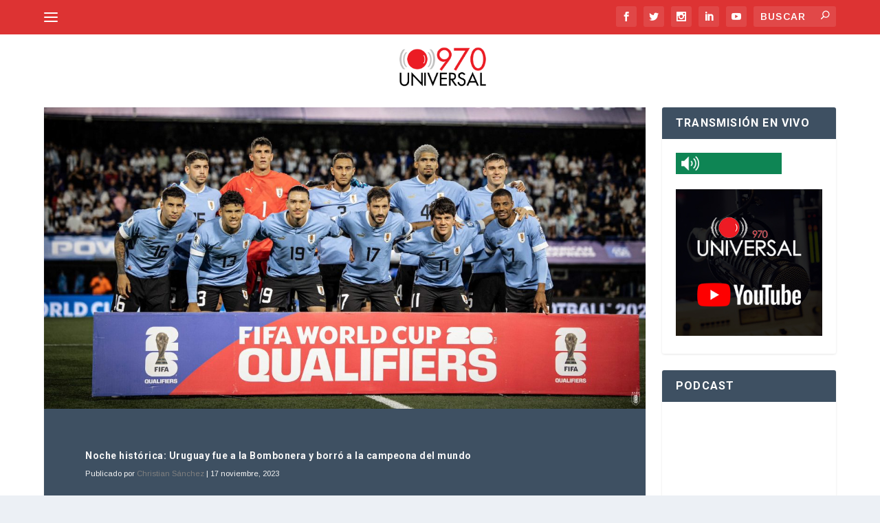

--- FILE ---
content_type: text/html; charset=UTF-8
request_url: https://970universal.com/wp-admin/admin-ajax.php
body_size: 72
content:
{"post_id":287395,"counted":false,"storage":[],"type":"post"}

--- FILE ---
content_type: text/html; charset=utf-8
request_url: https://www.google.com/recaptcha/api2/aframe
body_size: 267
content:
<!DOCTYPE HTML><html><head><meta http-equiv="content-type" content="text/html; charset=UTF-8"></head><body><script nonce="3oxVK5UmgeYQ8mtFm3EFQA">/** Anti-fraud and anti-abuse applications only. See google.com/recaptcha */ try{var clients={'sodar':'https://pagead2.googlesyndication.com/pagead/sodar?'};window.addEventListener("message",function(a){try{if(a.source===window.parent){var b=JSON.parse(a.data);var c=clients[b['id']];if(c){var d=document.createElement('img');d.src=c+b['params']+'&rc='+(localStorage.getItem("rc::a")?sessionStorage.getItem("rc::b"):"");window.document.body.appendChild(d);sessionStorage.setItem("rc::e",parseInt(sessionStorage.getItem("rc::e")||0)+1);localStorage.setItem("rc::h",'1769100617229');}}}catch(b){}});window.parent.postMessage("_grecaptcha_ready", "*");}catch(b){}</script></body></html>